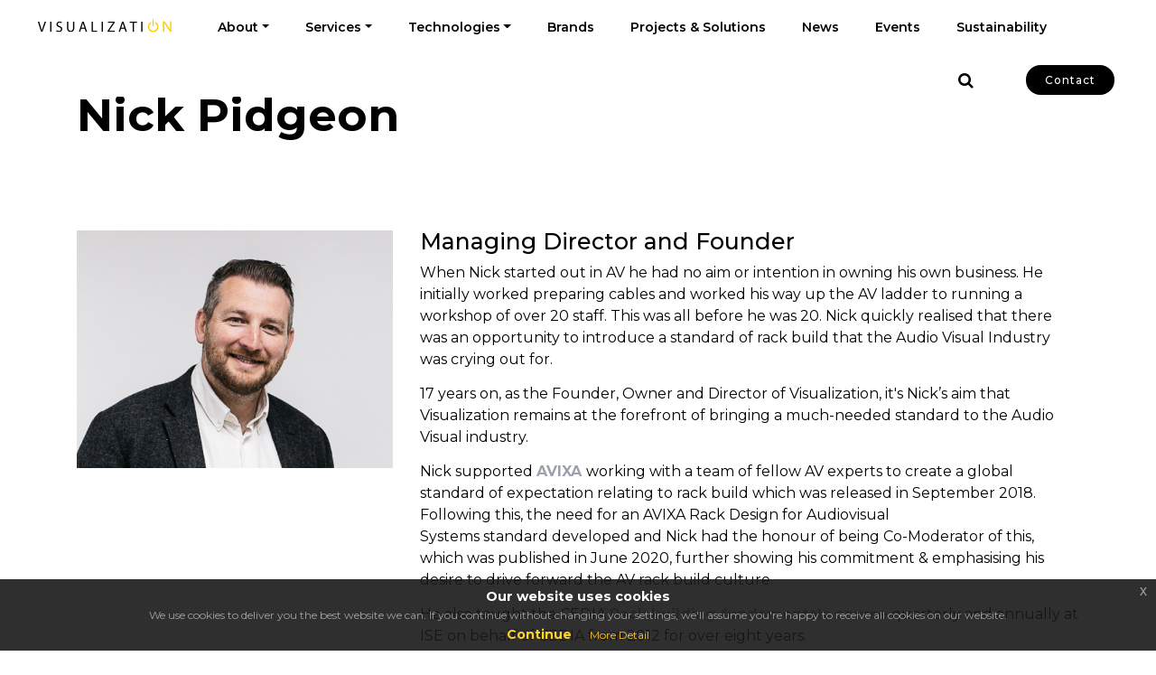

--- FILE ---
content_type: text/html; charset=utf-8
request_url: https://www.vizuk.com/about-us/our-team/nick-pidgeon/
body_size: 5952
content:
<!DOCTYPE html>
<html lang="en">
	<head>
		<meta http-equiv="content-type" content="text/html; charset=utf-8" />
		<meta name="viewport" content="width=device-width, initial-scale=1">
		<link rel="preconnect" href="https://app.snipcart.com" />
		<link rel="preconnect" href="https://cdn.snipcart.com" />
		<!-- Meta Tags -->
		<title>Visualization | Nick Pidgeon</title>
		<meta name='description' content=''>
		<meta name='title' content='Visualization | Nick Pidgeon'>
		<meta name='date' content='2025-10-13'>
		<meta name='robots' content='index, follow'>
		<meta name='author' content='Presto Web Design'>
		<meta name='generator' content='ProcessWire'>
		<link rel="canonical" href="https://www.vizuk.com/about-us/our-team/nick-pidgeon/">
		<meta name='geo.placename' content='Maidenhead'>
		<meta name='geo.region' content='Berkshire'>
		<meta name='geo.position' content='51.5352465, -0.7357638'>
		<meta name='ICBM' content='51.5352465, -0.7357638'>
		<meta name="designer" content="https://www.prestoav.com">
		<meta name="rating" content="General">
		<meta name="SKYPE_TOOLBAR" content="SKYPE_TOOLBAR_PARSER_COMPATIBLE">
		
		<!-- Favicons & Apple Logos -->
		<link rel='apple-touch-icon-precomposed icon' href='https://www.vizuk.com/site/assets/files/1016/visualization-favicon.320x320.png'>
		<link rel='shortcut icon' href='https://www.vizuk.com/site/assets/files/1016/visualization-favicon.png'>
		
		<!-- Business Contact Meta Tags -->
		<meta property="business:contact_data:street_address" content="Unit 18, St Peters Road, Maidenhead"> 
		<meta property="business:contact_data:locality" content="Berkshire"> 
		<meta property="business:contact_data:postal_code" content="SL6 7QU"> 
		<meta property="business:contact_data:country_name" content=""> 
		<meta property="place:location:latitude" content="51.5352465"> 
		<meta property="place:location:longitude" content="-0.7357638"> 
		
		<!-- Facebook Meta tags -->
		<meta property='og:type' content='business.business' >
		<meta property='og:url' content='https://www.vizuk.com/about-us/our-team/nick-pidgeon/'>
		<meta property='og:site_name' content='Visualization'>
		<meta property='og:title' content='Visualization | Nick Pidgeon'>
		<meta property='og:description' content=''>
		<meta property="og:image" content="https://www.vizuk.com/site/assets/files/1016/www_vizuk_com.1200x630.png">
		
		<!-- Twitter Meta tags -->
		<meta name='twitter:card' content='summary_large_image'>
		<meta name='twitter:site' content='https://www.vizuk.com/about-us/our-team/nick-pidgeon/'>
		<meta name='twitter:creator' content='@prestoav'>
		<meta name='twitter:title' content='Visualization | Nick Pidgeon'>
		<meta name='twitter:description' content=''>
		<meta name='twitter:image:src' content='https://www.vizuk.com/site/assets/files/1016/www_vizuk_com.1200x675.png'>
				
		<!-- Google Font -->
		<link rel='stylesheet' href='https://fonts.googleapis.com/css?family=Montserrat%3A100%2C100italic%2C200%2C200italic%2C300%2C300italic%2C400%2C400italic%2C500%2C500italic%2C600%2C600italic%2C700%2C700italic%2C800%2C800italic%2C900%2C900italic&#038;display=auto&#038;ver=6.0.1' type='text/css' media='all'>

		<!-- Static Style Files -->
		<link rel='stylesheet' type='text/css' href='/site/templates/css/bootstrap.min.css'>
		<link rel='stylesheet' type='text/css' href='/site/templates/css/jquery-ui.min.css'>
		<link rel='stylesheet' type='text/css' href='/site/templates/css/jquery-ui.theme.min.css'>
		<link rel='stylesheet' type='text/css' href='/site/templates/css/font-awesome.min.css'>
		<link rel='stylesheet' type='text/css' href='/site/templates/css/slick.css'>
		<link rel='stylesheet' type='text/css' href='/site/templates/css/slick-theme.css'>
		<link rel='stylesheet' type='text/css' href='/site/templates/css/site.css'>
		<link rel='stylesheet' type='text/css' href='/site/templates/css/vizuk-specific.css'>
		<link rel='stylesheet' type='text/css' href='/site/templates/css/cookie-bar.css'>
		
				
        <!-- Static Script Files -->
        <script src='/site/templates/assets/jquery/jquery.js'></script>
        <script src='/site/templates/js/jquery.validate.min.js'></script>
        <script src='/site/templates/js/additional-methods.min.js'></script>
		
				
		<!-- GA4 Tag -->
		<!-- Global site tag (gtag.js) - Google Analytics -->
<script async src="https://www.googletagmanager.com/gtag/js?id=G-F9PP8CW4D8"></script>
<script>
  window.dataLayer = window.dataLayer || [];
  function gtag(){dataLayer.push(arguments);}
  gtag('js', new Date());

  gtag('config', 'G-F9PP8CW4D8');
</script>

<script>
  var ahrefs_analytics_script = document.createElement('script');
  ahrefs_analytics_script.async = true;
  ahrefs_analytics_script.src = 'https://analytics.ahrefs.com/analytics.js';
  ahrefs_analytics_script.setAttribute('data-key', 'BUL/YL3YEsmRXTWgwNNrVA');
  document.getElementsByTagName('head')[0].appendChild(ahrefs_analytics_script);
</script>
				
	</head>
		<body>

		
<div class="searchForm">
	<section class="container">
		<div class="row">
			<div class="col-sm-8 offset-sm-2">
			<form class="form-search" id="searchForm" action="/your-search-results/" method="get">
					<input type="text" value="" name="q" id="q" placeholder="Search...">
				</form>
			</div>
			<div class="col-sm-2">
				<div class="searchCloseContainer">
					<span id="searchClose">X</span>
				</div>
			</div>
		</div>
	</section>
</div>

<header>
		
	<nav class="navbar navbar-light fixed-top navbar-expand-lg navbar-default">
	  
	  <a class="navbar-brand" href="/">
	  	<img src="/site/assets/files/1016/visualization_audio_visul_distributor_technical_services_solutions_logo.300x77.png" alt="Visualization logo">
	  </a>
	  
	  <button class="navbar-toggler navbar-toggler-left" type="button" data-toggle="collapse" data-target="#navbarSupportedContent" aria-controls="navbarSupportedContent" aria-expanded="false" aria-label="Toggle navigation">
	    <span class="navbar-toggler-icon open"><i class="fa fa-bars" aria-hidden="true"></i></span>
		<span class="navbar-toggler-icon closed"><i class="fa fa-times" aria-hidden="true"></i></span>
	  </button>
	  
	  <div class="collapse navbar-collapse" id="navbarSupportedContent">
		        
		<ul class="nav navbar-nav mr-auto">
		
			<li class='nav-item dropdown'>
			        	<a class='nav-link dropdown-toggle' href='/about-us/' title='About Us'>About</a>
			        	<ul class='dropdown-menu'>
<li class='dropdown-item'><a href='/about-us/our-team/' title='Our Team'>Our Team</a></li>
<li class='dropdown-item'><a href='/about-us/our-vision/' title='Our Vision'>Our Vision</a></li>
<li class='dropdown-item'><a href='/about-us/join-our-team/' title='Join Our Team'>Join Our Team</a></li>
<li class='dropdown-item'><a href='/about-us/privacy-policy/' title='Privacy Policy'>Privacy Policy</a></li>
</ul>

			        </li>
<li class='nav-item dropdown'>
			        	<a class='nav-link dropdown-toggle' href='/services/' title='Services'>Services</a>
			        	<ul class='dropdown-menu'>
<li class='dropdown-item'><a href='/services/design-cad/' title='Design &amp; CAD'>Design &amp; CAD</a></li>
<li class='dropdown-item'><a href='/services/installation/' title='Installation'>Installation</a></li>
<li class='dropdown-item'><a href='/services/rack-build-integration/' title='Rack Build &amp; Integration'>Rack Build &amp; Integration</a></li>
<li class='dropdown-item'><a href='/services/service-support/' title='Service &amp; Support'>Service &amp; Support</a></li>
<li class='dropdown-item'><a href='/services/commissioning-programming/' title='Commissioning &amp; Programming'>Commissioning &amp; Programming</a></li>
<li class='dropdown-item'><a href='/services/brand-agnostic-support/' title='Brand Agnostic Support'>Brand Agnostic Support</a></li>
</ul>

			        </li>
<li class='nav-item dropdown'>
			        	<a class='nav-link dropdown-toggle' href='/technologies/' title='Technologies'>Technologies</a>
			        	<ul class='dropdown-menu'>
<li class='dropdown-item'><a href='/technologies/led-displays/' title='LED Displays'>LED displays</a></li>
<li class='dropdown-item'><a href='/technologies/projection-solutions/' title='Projection Solutions'>Projection Solutions</a></li>
<li class='dropdown-item'><a href='/technologies/lcd-interactive-displays/' title='LCD &amp; Interactive Displays'>LCD &amp; Interactive Displays</a></li>
<li class='dropdown-item'><a href='/technologies/media-servers-processing/' title='Media Servers &amp; Processing'>Media Servers &amp; Processing</a></li>
<li class='dropdown-item'><a href='/technologies/av-roomware/' title='AV Roomware'>AV Roomware</a></li>
<li class='dropdown-item'><a href='/technologies/av-racks-accessories/' title='AV Racks &amp; Accessories'>AV Racks &amp; Accessories</a></li>
<li class='dropdown-item'><a href='/technologies/connectivity/' title='Connectivity'>Connectivity</a></li>
<li class='dropdown-item'><a href='/technologies/signal-management-avoip/' title='Signal Management &amp; AVoIP'>Signal Management &amp; AVoIP</a></li>
<li class='dropdown-item'><a href='/technologies/audio/' title='Audio'>Audio</a></li>
<li class='dropdown-item'><a href='/technologies/unified-communications/' title='Unified Communications'>Unified Communications</a></li>
</ul>

			        </li>
<li class='nav-item'>
			        	<a class='nav-link' href='/our-brands/' title='Our brands'>Brands</a>
			        	
			        </li>
<li class='nav-item'>
			        	<a class='nav-link' href='/projects-solutions/' title='Projects &amp; Solutions'>Projects &amp; Solutions</a>
			        	
			        </li>
<li class='nav-item'>
			        	<a class='nav-link' href='/news/' title='News'>News</a>
			        	
			        </li>
<li class='nav-item'>
			        	<a class='nav-link' href='/events/' title='Events'>Events</a>
			        	
			        </li>
<li class='nav-item'>
			        	<a class='nav-link' href='/sustainability/' title='Sustainability'>Sustainability</a>
			        	
			        </li>
		
		</ul>
</div>
	  
	  <div class="navbar-right">
	  	<button class="search-button" id="searchButton"><i aria-hidden="true" class="fa fa-search"></i></button>

	  		  	<a href="/contact-us/" class="btn btn-small contact-button">Contact</a>
	  </div>
	
	</nav>	
	
</header>



		<div class="pageWrapper">

			    <!-- Basic header -->
    <section class="pageTitle">
        <div class="container">
            <div class="row">
                <div class="col-md-12">
                    <h1>Nick Pidgeon</h1>
                </div>
            </div>
            </div>
    </section>
			
			<section class="container">
				<div class="row marBot40">
				
					
					<div class='col-md-4 marBot40'>
						<img src='/site/assets/files/1212/copy_of_nickdp.660x495.png' alt='' class='teamMemberImage' />
					</div>
									
					<div class="col-md-8  content text-left">
						<h2 class="marTop0">Managing Director and Founder</h2>
						<p>When Nick started out in AV he had no aim or intention in owning his own business. He initially worked preparing cables and worked his way up the AV ladder to running a workshop of over 20 staff. This was all before he was 20. Nick quickly realised that there was an opportunity to introduce a standard of rack build that the Audio Visual Industry was crying out for.</p>

<p>17 years on, as the Founder, Owner and Director of Visualization, it's Nick’s aim that Visualization remains at the forefront of bringing a much-needed standard to the Audio Visual industry.</p>

<p>Nick supported <a href="https://www.avixa.org/">AVIXA </a>working with a team of fellow AV experts to create a global standard of expectation relating to rack build which was released in September 2018. Following this, the need for an AVIXA Rack Design for Audiovisual Systems standard developed and Nick had the honour of being Co-Moderator of this, which was published in June 2020, further showing his commitment &amp; emphasising his desire to drive forward the AV rack build culture. </p>

<p>He also taught the CEDIA <a href="http://www.cediaeducation.com/courses/installer-courses/bootcamp/rack-building-fundamentals" rel="noreferrer noopener" target="_blank" title="CEDIA Rack Building and Wiring Fundamentals course">Rack building fundamentals course</a> quarterly and annually at ISE on behalf of CEDIA from 2012 for over eight years.</p>

<p>Away from the office, Nick is a huge foodie! He enjoys using his drum smoker to create delicious food to entertain family &amp; friends with and is partial to a nice glass of Rioja.</p>						<p><a class="btn btn-small contact-button" href="/about-us/our-team/">See The Whole Team</a></p>
					</div>
				</div>
			</section>

			
		</div>
				
		
<footer class="bg-dark" style="background-image: url('/site/assets/files/1016/world-map-png-photo-footer.1920x1080.png')">
	<div class="dark-overlay"></div>
	<section class="container">
		<div class="row vertical-align">
				<div class="col-md-6 footer-widget footerAbout">
						<img class="logo" src="/site/assets/files/1016/visualization-footer-logo-oct.png" alt="Visualization logo">						Providing you with the expertise to<br>
specify, win, and deliver more business.				</div>
				<div class="col-md-6 footerContactLink align-center-mobile">
					<a href="/contact-us/" class="btn btn-shrink" role="button">Send Message
					</a>
				</div>
				
		</div>
		
		<div class="row">
				<div class="col-lg-8 col-md-7 footer-widget footerMenu">
					<ul class="list-inline">
						<li class='list-inline-item'><a href='/privacy/' title='Privacy Policy'>Privacy Policy</a></li>
<li class='list-inline-item'><a href='/accessibility/' title='Accessibility Policy'>Accessibility Policy</a></li>
<li class='list-inline-item'><a href='/sitemap/' title='Sitemap'>Sitemap</a></li>
					</ul>
				</div>
				
				<div class="col-lg-4 col-md-5 footer-widget">
					<ul class='socialIcons'>
				<li><a href='https://www.facebook.com/VisualizationLimited/' title='Visualization Facebook page' target='_blank'>
					<!-- <i class='fa fa-facebook-square' aria-hidden='true'></i> -->
					<img src='/site/templates/icons/logo-trans-facebook.png' class='socialIcon' alt='facebook logo'>
				</a></li>
			<li><a href='https://www.linkedin.com/company/visualization-limited?trk=biz-companies-cym' title='Visualization LinkedIn page' target='_blank'>
					<img src='/site/templates/icons/logo-trans-linkedin.png' class='socialIcon' alt='LinkedIn logo'>
					<!-- <i class='fa fa-linkedin-square' aria-hidden='true'></i> -->
				</a></li>
			<li><a href='https://www.instagram.com/viz.uk/' title='Visualization Instagram feed' target='_blank'>
					<img src='/site/templates/icons/logo-trans-instagram.png' class='socialIcon' alt='Instagram logo'>
					<!-- <i class='fa fa-instagram' aria-hidden='true'></i> -->
				</a></li>
			<li><a href='https://www.youtube.com/channel/UCNybN1vJZ6WWFVGzrwXNmxw' title='Visualization YouTube channel page' target='_blank'>
					<img src='/site/templates/icons/logo-trans-youtube.png' class='socialIcon' alt='YouTube logo'>
					<!-- <i class='fa fa-youtube-square' aria-hidden='true'></i> -->
				</a></li>
</ul>
					</div>
		</div>
		
		<div class="row">
				<div class="col-md-12 footer-widget centered">
					<p>Copyright &copy;2025 Website by <a href="https://www.prestoav.com" title ="Presto Web Design">Presto</a></p>
				</div>
		</div>
		
	</section>
</footer>

<span id="privacyLink" class="hidden">/privacy/</span>

<div class="eupopup eupopup-bottom"></div>

<!-- Company Schema -->
<script type='application/ld+json'>

{
    "@context": "http://schema.org/",
    "@type": "Corporation",
	"@id": "https://www.vizuk.com/",
	"legalName": "",
	"description": "Providing you with the expertise to<br>
specify, win, and deliver more business.",
	"url": "https://www.vizuk.com/",
	"address": {
		"@type": "PostalAddress",
		"addressLocality": "Berkshire",
		"addressCountry": "",
		"postalCode": "SL6 7QU",
		"streetAddress": "Unit 18, St Peters Road, Maidenhead"
	},
	"logo": "",
	"sameAs": [
		"https://www.facebook.com/VisualizationLimited/", 
		"https://www.linkedin.com/company/visualization-limited?trk=biz-companies-cym", 
		"https://www.instagram.com/viz.uk/", 
		"https://www.youtube.com/channel/UCNybN1vJZ6WWFVGzrwXNmxw"
	]
}
</script>

	<!-- Service Schema -->
	<script type='application/ld+json'>

	{
	  "@context" : "http://schema.org",
	  "@type" : "Service",
	  "name" : "Nick Pidgeon",
	  "provider" : "Visualization",
	  "image" : "",
	  "description" : "",
	  "brand" : {
	    "@type" : "Brand",
	    "name" : "Visualization",
	    "logo" : ""
	  }
	}
	</script>
		
		<!--Scroll to top-->
		<div class="scroll-to-top scroll-to-target" data-target=".main-header"><span class="icon flaticon-arrows"></span></div>
		
					
		<!-- Static Script Files -->
		<script src='/site/templates/js/bootstrap.min.js'></script>
		<script src='/site/templates/js/jquery.matchHeight.js'></script>
		<script src='/site/templates/js/slick.min.js'></script>
		<script src='/site/templates/js/site.js'></script>
		<script src='/site/templates/js/jquery-eu-cookie-law-popup.js'></script>
	
	<!-- theme custom js
	<script id="map-script" src="/site/templates/js/default-map.js"></script> 
	-->
	
	
	<script type='text/javascript'>var _pwfb={ config:{"urls":{"root":"\/"},"debug":false}};if(typeof ProcessWire=='undefined'){var ProcessWire=_pwfb;}else{for(var _pwfbkey in _pwfb.config) ProcessWire.config[_pwfbkey] = _pwfb.config[_pwfbkey];}if(typeof config=='undefined'){var config=ProcessWire.config;}_pwfb=null;</script>
		
		
			
		
	</body>

	</html>

--- FILE ---
content_type: text/css; charset=UTF-8
request_url: https://www.vizuk.com/site/templates/css/site.css
body_size: 5200
content:
/* Brand Colours

Backgronds:
light grey: #bcc3ce
mid grey: #9aa1ac
dark grey: #7b868d
light blue (links): #b7e9ff
pink (background): #fff4ff
pink (button hover): #f2d0fc

*/

/* Bootstrap Resets */
@media (min-width:1360px) {
	.container {
		width:1300px !important;
		max-width:1300px !important;
	}
}

@media (max-width:1299px) {
	.container {
		width:100%;
	}
}

/* Page Resets */

body {
	padding-top: 58px !important; /* Padding for Static menu */
	font-family: 'Montserrat', Sans-serif;
	font-size: 16px;
    line-height: 1.8em;
    font-weight: 400;
    color: #000;
    background-color: #fff;
}

img {
	max-width: 100%;
}

:focus {
	outline-style: none !important;
	box-shadow: none !important;
	border-color: transparent !important;
}

/* Useful */
.pad20 {padding: 20px;}
.marTop0 {margin-top: 0 !important;}
.marTop10 {margin-top: 10px !important;}
.marTop20 {margin-top: 20px !important;}
.marTop30 {margin-top: 30px !important;}
.marTop40 {margin-top: 40px !important;}
.marTop50 {margin-top: 50px !important;}
.marBot0 {margin-bottom: 0px !important;}
.marBot10 {margin-bottom: 10px !important;}
.marBot20 {margin-bottom: 20px !important;}
.marBot30 {margin-bottom: 30px !important;}
.marBot40 {margin-bottom: 40px !important;}
.marBot50 {margin-bottom: 50px !important;}
.padTop0 {padding-top:0px !important;}
.padTop10 {padding-top:10px !important;}
.padTop20 {padding-top: 20px !important;}
.padTop30 {padding-top: 30px !important;}
.padTop40 {padding-top: 40px !important;}
.padTop50 {padding-top: 50px !important;}
.padBot0 {padding-bottom:0px !important;}
.padBot10 {padding-bottom:10px !important;}
.padBot20 {padding-bottom:20px !important;}
.padBot30 {padding-bottom:30px !important;}
.padBot40 {padding-bottom:40px !important;}
.padBot50 {padding-bottom:50px !important;}
.centered {text-align:center !important;}
.max33pc {max-width: 33%;}
.img100 {width: 100% !important;}
.hidden {display: none !important;}
.noFloat {float: none !important;}
.roundedCorners {
	-webkit-border-radius: 20px;
	-moz-border-radius: 20px;
	border-radius: 20px;
}

@media (max-width: 991px) {
	.align-center-mobile {
		text-align: center !important;
	}
	.notMobile {
		display: none !important;
	}
}

.centeredColumns {
	display: flex;
	justify-content: center;
	flex-wrap: wrap;
}

.fixed-background {
	background-repeat: no-repeat;
	background-attachment: fixed;
}

ul.inline-list {
	display: inline-block;
}

/* Backgrounds */

.bg-white {
	background-color: #fff;
}

.bg-lightGrey {
	background-color: #bcc3ce;
}

.bg-midGrey {
	background-color: #9aa1ac;
}

.bg-darkGrey {
	background-color: #7b868d;
}

.bg-pink {
	background-color: #fff4ff;
}

.bg-lightBlue {
	background-color: #edf9ff;
}

.bg-dark p, .bg-dark h1, .bg-dark h2, .bg-dark h3, .bg-dark h4, .bg-dark h5, .bg-dark h6  {
	color: #fff;
}

.bg-lightGrey h1, .bg-lightGrey h2,  .bg-lightGrey h3, .bg-lightGrey h4, .bg-lightGrey h5, .bg-lightGrey h6 {
	color:#535d62;
}

.dark-overlay {
	background-color: #121415;
    opacity: 0.5;
    transition: background 0.3s, border-radius 0.3s, opacity 0.3s;
	pointer-events: none;
	height: 100%;
    width: 100%;
    top: 0;
    left: 0;
    position: absolute;
}

/* Typography */

h1, .h1 {
	font-size: 39px;
	line-height: 39px;
    font-weight: 500;
}

.pageTitle h1 {
	font-size: 50px;
    font-weight: 700;
}

.blogTitle h1 {
	font-size: 36px;
	font-weight: 600;
	line-height: 46.8px;
}

.blogTitle p {
	font-size: 14px;
	font-weight: 500;
	line-height: 21px;
	color: rgb(63, 73, 88);
}

h2, .h2 {
	font-size: 25px;
	font-weight:500;
	line-height: 25px;
	margin:35px 0px 10px 0px;
}

.tab-content h2 {
	font-size: 30px;
	font-weight:700;
	line-height: 30px;
}

h2.title, .pageBlockText h1 {
	font-size:34px;
	line-height: 40.8px;
	font-weight: 700;
}

h2.smallTitle {
	font-size:26px;
	line-height: 26px;
	font-weight: 700;
}

h3{
	font-size: 16px;
	font-weight:600;
	line-height:24px;
	margin-bottom:20px;
}

h4 {
	color:rgb(120, 134, 142);
	font-size: 20px;
	font-weight:600;
	line-height:24px;
	margin-bottom:16px;
}

p {
	font-size: 16px;
	line-height:24px;
	font-weight: 400;
	margin-bottom: 14px;
}

p strong {
	font-weight:500;
}

p.smallText {
	font-size: 14px;
}

li p.smallText, li p {
	margin-bottom:0px;
}

p a {
	color: #9aa1ac;
	font-weight: 700;
}

.bg-lightGrey p a {
	color:#fff;
}

p a:hover {
	text-decoration:underline;
}

.bg-lightGrey p a:hover {
	color:#fff;
}

.blogBody h2 {
	color: rgb(84, 89, 95);
	font-size: 19px;
	font-weight: 500;
	line-height: 34.2px;
}

.blogBody p {
	font-size: 16px;
	line-height: 1.6em;
	font-weight:400;
}

.blogBody p a {
	color: rgb(204, 51, 102);
	font-weight: 400;
}

.blogBody p a:hover {
	color: rgb(51, 51, 102);
}

p a:hover {color: #9aa1ac;}

.quoteHeading {
	font-size: 20px;
	font-style: italic;
	font-weight:400;
}

.quotePerson {
	color:#000;
	margin-top:16px;
}

/* Lists */
ul.blueButtonList {
	list-style-type: none;
	list-style-position: inside;
	padding-left:0px;
	margin-bottom: 0px;
}

ul.blueButtonList li {
	font-size:14px;
	font-weight:600;
	line-height: 1.2em;
	margin-bottom:20px;
	padding: 10px 20px;
	background-color: rgba(69, 199, 255, 0.11);
	border: 1px solid rgb(183, 233, 255);
	border-radius: 10px;
	-webkit-border-radius: 10px;
}

.bg-pink ul.blueButtonList li {
	background-color: rgba(228, 37, 255, 0.05);
	border: 1px solid rgb(249, 205, 255);
}

.bg-white ul.blueButtonList li {
	background-color: rgba(188, 195, 206, 0.1);
	border: 1px solid #bcc3ce;
}

/* Background specific typography */
.bg-darkGrey h1, .bg-darkGrey h2, .bg-darkGrey h3, .bg-darkGrey h4, .bg-darkGrey, h5, .bg-darkGrey h6, .bg-darkGrey p {
	color:#fff;
}

.whiteText h1, .whiteText h2, .whiteText h3, .whiteText h4, .whiteText, h5, .whiteText h6, .whiteText p {
    color:#fff;
}

.sectionHeading {
	font-size: 36px;
}

.whiteText {
	color:  #fff;
}

/* CTA Sections */
.cta {
	background-color: #000 !important;
	color: #fff;
	font-size: 26px;
	font-weight:400;
}

.cta a {
	color:#fff;
	font-weight:600;
}

.cta a:hover {
}

@media (max-width:991px) {
	.cta {text-align: center;}
	.cta a {
		display:block;
		margin-top:20px;
		padding-bottom:20px;
	}
}

@media (max-width:768px) {
	.cta {
		padding-bottom:20px !important;
	}
}

/* Accordion */
.accordion .panel {
	background-color: rgba(69, 199, 255, 0.11);
	margin-bottom: 8px;
}

.bg-lightGrey .accordion .panel, .bg-midGrey .accordion .panel, .bg-darkGrey .accordion .panel, .bg-pink .accordion .panel {
	background: none;
	border:1px solid #666;
}

.bg-darkGrey .accordion .panel {
	border-color: #fff;
}

.accordion .panel-heading {
	padding:10px
}

.accordion .panel-heading h5 {
	margin-bottom:0px;
}

.accordion .panel-heading h5 a {
	padding:10px;
	font-size: 16px;
	font-weight: 600;
	text-transform: uppercase;
	color: rgb(51, 51, 51);
}

.accordion .panel-heading h5 a {
	
}

.bg-darkGrey .accordion .panel-heading h5 a {
	color:#fff;
}

.accordion .panel-body {padding: 15px;}

.accordion .panel-body p, .accordion .panel-body li {
	font-size: 14px;
	font-weight: 400;
}

.accordion .accordionArrow i {
	display: inline-block;
	margin-right: 15px;
	color: rgb(51, 51, 51);
}

.bg-darkGrey .accordion .accordionArrow i {
	color: #fff;
}

.accordion h5 a .accordionClosed {display: none;}
.accordion h5 a .accordionOpen {display: inline-block;}
.accordion h5 a.collapsed .accordionClosed {display: inline-block;}
.accordion h5 a.collapsed .accordionOpen {display: none;}

/* Action Blocks */

.actionBlocks .whiteBackBlock {
	padding:30px;
	background-color:#fff;
}

.actionBlocks h2 {
	font-size: 16px;
	line-height: 16px;
	font-weight: 600;
	margin-top: 0px
}

.actionBlocks .blockImage {
	padding-bottom:0px;
}

.actionBlocks ul {
	padding-left:0px;
	list-style-position: inside;
}

.actionBlocks ul li::marker {
	display:inline-block;
	margin-right:10px;
}

.actionBlocks ul p {
	margin-bottom: 0px;
	display:inline;
}

/* Parallax Treatment for sections (must have background image set) */
.parallax {
  
	/* Set a specific height */
	min-height: 500px;
  
	/* Create the parallax scrolling effect */
	background-attachment: fixed;
	background-position: center;
	background-repeat: no-repeat;
	background-size: cover;
  }

/* Max image size from WYSIWYG editor */
p img {
    max-width: 100%;
}

a:hover, a:focus {
	color: #b7e9ff;
	text-decoration: none;
}

/* Buttons */
.btn {
	display: inline-flex;
    font-size: 14px;
    font-weight: 500;
    letter-spacing: 1px;
	color: #000;
    /* background-color: #b7e9ff; */
	/* background-color: #fff; */
    border-radius: 20px 20px 20px 20px;
    padding: 20px 30px 20px 30px;
	line-height: 1;
	text-align: center;
	-webkit-transition: all .3s;
	-o-transition: all .3s;
	transition: all .3s;
}

.bg-lightGrey .btn-primary, .bg-midGrey .btn-primary, .bg-darkGrey .btn-primary {
	background-color: #000;
	border-color:#000 !important;
}

.bg-lightGrey .btn-primary:hover, .bg-midGrey .btn-primary:hover, .bg-darkGrey .btn-primary:hover {
	opacity:0.7;
}

.btn-small {
    font-size: 12px;
    line-height: 1.3em;
    color: #fff;
    background-color: #000;
    border-radius: 30px 30px 30px 30px;
    padding: 8px 20px 8px 20px;
}

.btn-large {
	padding: 20px 30px;
	border-radius: 30px;
	-webkit-border-radius: 30px;
	font-size:14px;
	line-height:14px;
	font-weight:600;
	display:inline-block;
	margin:20px 0px;
}

.btn-black {
	background-color: #000;
	color:#fff;
}

.btn-black:hover {
	background-color:rgb(249, 205, 255);
	color:rgb(84, 89, 95);
}

.btn-small:hover {
	/*
	color: #7b868d;
	background-color: #b7e9ff;
	*/
	color: #000;
	background-color: #bcc3ce;
}

@media (max-width:768px) {
	.btn-small {
		font-size: 10px;
		line-height: 1.5em;
		padding: 10px 15px 10px 15px;
	}
}
	
.btn-shrink:hover {
	transform: scale(0.9);
	/* background-color: #f2d0fc; */
	background-color: #bcc3ce;
	color:#000;
}

.btn-tabs {
	background-color: rgb(225, 225, 246);
	padding: 16px 30px;
	transition-duration: 0.3s;
	transition-property: transform;
}

.btn-tabs:hover {
	background-color: rgb(183, 233, 255);
}


/* Videos */

.videoWrapper {
	position: relative;
	padding-bottom: 52%; /* 16:9 */
	padding-top: 25px;
	height: 0;
}
.videoWrapper iframe {
	position: absolute;
	top: 0;
	left: 0;
	border:0px;
	width: 100%;
	height: 100%;
}

/* header */

.navbar {
	display: block;
	background-color: #fff;
	padding-top: 0px;
	padding-bottom: 0px;
}

.navbar-right {
	float: right;
}

@media (min-width:992px) {

	.navbar-expand-lg .navbar-collapse {
		display: inline-block !important;
	}
	
	.navbar-expand-lg .navbar-nav .nav-link {
		padding-left	: 20px;
		padding-right: 20px;
	}
	
	.navbar-brand {
		padding: 10px;
		padding-left: 25px;
	}
	
}

@media (max-width:991px) {
	
	.navbar {
		padding-top: 10px;
		padding-bottom: 10px;
	}
	
	.navbar-light .navbar-toggler-icon {
		background-image: none;
	}
	
	.navbar-toggler-icon.closed {
		display: none;
	}
	
	.navbar-light .navbar-toggler-icon .fa {
		font-family: 'FontAwesome';
		width: 45px;
		height: 45px;
		line-height:45px;
		font-size: 28px;
		border-radius: 50%;
		position:relative;
		top:-7px;
		background-color:#fff;
		color: #000;
	}

	.navbar-light .navbar-toggler-icon.closed .fa {
		top:-2px;
	}
	
	.navbar-light .navbar-toggler-icon .fa:hover {
		background-color:#000;
		color: #fff;
	}
	
	.navbar-right {
		display: block;
		position: absolute;
		top: 0px;
		right: 0px;
	}
}

.navbar-brand img {
	max-width: 150px;
}

.search-button {
	border: 0px;
	font-size: 18px;
	padding: 10px;
	background-color: #fff;
	position: relative;
	top: 6px;
	margin-right: 44px;
}

.contact-button {
	margin-top: 8px;
	margin-right: 30px;
}

.navbar-light .navbar-nav .nav-link {
	color: #000;
	font-size:14px;
}

.navbar-light .navbar-toggler {
	color:  #000;
	border: 0px;
}

.navbar-nav a, .has-dropdown ul {
    -webkit-transition: .4s;
    -o-transition: .4s;
    transition: .4s;
}

.navbar-nav a:hover {
	color: #55595e;
}

.dropdown > .dropdown-menu {
	border: 0px;
}

.dropdown:hover>.dropdown-menu {
  display: block;
  border-radius: 0px;
}

.dropdown ul {
	list-style-type:none;
	background-color: #55595e;
	min-width: 10em;
    max-width: 1000px;
	padding: 0px;
	margin: 0px;
	height: auto;
}

.dropdown ul li {
	width: 100%;
	padding: 0px;
	margin: 0px;
}

.dropdown ul li a {
	display: block;
	color: #fff;
	width: 100%;
}

.dropdown ul li a:hover {
	background-color:#bcc3ce;
	color: #000;
}

/* Menus on Desktop >= 992px */
@media (min-width:992px) {
	.navbar-nav>li>a {
		padding: 0px 20px;
		line-height: 58px;
		color: #000;
		font-weight: 600;
	}.dropdown:after {
		line-height: 58px;
	}
	.navbar-nav>li>a:hover {
		background-color: #fff;
	}

	.navbar-light .navbar-nav .dropdown-menu a {
		color: #fff;
		font-size: 16px;
		padding: 26px 28px;
		font-size:14px;
		font-weight:500;
		line-height:1.4px;
	}

	.navbar-light .navbar-nav .dropdown-menu a.active {
		background-color: rgb(52, 169, 220);
	}

	.navbar-light .navbar-nav .dropdown-menu a.active:hover {
		color: #fff;
	}

	.navbar-light .navbar-nav .dropdown-menu a:hover {
		color: rgb(84,89,95);
	}
}

/* Menus on Mobile <= 991px */
@media (max-width:991px) {
	.navbar-collapse {
		background-color: #55595e;
		color:  #fff;
		margin-left: -1rem;
		margin-right:  -1rem;
		margin-top: 1em;
	}

	.navbar-light .navbar-nav .nav-link, .navbar-light .navbar-nav a {
		color: #fff;
		font-size: 16px;
		padding: 26px 28px;
		font-size:14px;
		font-weight:500;
		line-height:1.4px;
	}
	.navbar-light .navbar-nav a {
		padding-left:  46px;
	}
	.navbar-nav>li>a:hover {
		background-color:#bcc3ce;
		color: #000;
	}
	.search-button {
		top: 10px;
		margin-right: 44px;
	}
	
	.contact-button {
		margin-top: 15px;
		margin-right: 15px;
	}
}

/* Menus on Mobile <= 768px */
@media (max-width:768px) {
	.search-button {
		margin-right: 15px;
	}
}

/* Menus on Mobile <= 576px */
@media (max-width:575px) {
	.search-button {
		margin-right: 7px;
	}
}

/* Search Form */
.searchForm {
	position: absolute;
	top: 0px;
	left: 0px;
	width: 100%;
	height: 100%;
	z-index: 10000;
	background-color: rgba(0,0,0,0.8);
	display: none;
}

.searchForm .container {
	position: relative;
	top:40%;
}

.searchForm input {
	border:0px;
	border-bottom: 3px solid rgb(220, 192, 139) !important;
	color: rgb(220, 192, 139);
	font-size: 50px;
	font-weight:400;
	line-height:75px;
	background: transparent;
	width:100%;
	text-align: center;
}

.searchForm input:focus {
	border-bottom: 3px solid rgb(220, 192, 139) !important;
}

.searchForm .searchCloseContainer {
	text-align: right;
	color: rgb(220, 192, 139);
	font-size: 25px;
	font-weight:400;
	line-height:75px;
	cursor: pointer;
}

/* Footer */

footer {
	position: relative;
	padding: 200px 0px 75px 0px;
	background-position: center center;
    background-size: contain;
	background-attachment:fixed;
	color: #fff;
}

footer .row:first-child {
	margin-bottom: 200px;
}

@media (max-width:767px) {
	footer .row:first-child {
		margin-bottom: 40px;
	}
}

footer .row:last-child {
	margin-top:50px;
}

.footerAbout {
	text-align:left;
}

@media (max-width:991px) {
	.footerAbout {
		text-align: center;
	}
}

footer .logo {
	max-width: 342px;
	display: block;
	margin-bottom: 20px;
}

@media (max-width:991px) {
	footer .logo {
		max-width: 80%;
		display: block;
		margin: 0px auto 20px auto;
	}
}

footer .list-inline-item {
	margin-right: 0px;
}

footer a {
	color: #fff;
}

footer a:hover {
	/* color: #b7e9ff; */
	color:#bcc3ce;
}

footer .btn {
	background-color: #fff;;
}

.footerMenu a {
	padding: 13px 20px;
}

@media (max-width:991px) {
	.footerMenu a {
		padding: 13px 10px;
	}
}

.footerContactLink {
	text-align: right;
}

.socialFooter {
	text-align: right;
}

ul.socialIcons {
	list-style-type: none;
	text-align: right;
}

img.socialIcon {
	width:40px;
}

img.socialIcon:hover {
	opacity:0.5;
}

@media(max-width:1199px) {
	img.socialIcon {
		width:30px;
	}
}

@media(max-width:767px) {
	ul.socialIcons {
		padding-left:0px;
	}
}

ul.socialIcons li {
	display: inline-block;
	margin-right: 20px;
}

@media (max-width:991px) {
	ul.socialIcons li {
		display: inline-block;
		margin-right: 10px;
	}
}

ul.socialIcons li:last-child {
	margin-right: 0px;
}

ul.socialIcons li i {
	font-size: 1.5em;
	color: #fff;
}

@media (max-width:991px) {
	.footer-widget {
		margin-bottom: 20px;
		text-align: center;
	}	
	ul.socialIcons {
		text-align: center;
	}
}

/* Sections */
section {
	padding:50px 0px;
}

/* Titles */
.imageTitle {
	height:auto;
	padding:0px;
}
.imageTitle img {width:100%;}

/* Pages */

/* Services */
.servPreview:hover {
	opacity:0.8;
}

/* Contact */
label.InputfieldHeader {display:none;}

.form-group {margin-bottom:16px;}

.form-group input, .form-group textarea {
	padding: 8px 16px;
	background-color: rgba(159, 170, 187, 0.12);
	border-color: rgba(159, 170, 187, 0.12);
	border-radius: 10px;
	-webkit-border-radius: 10px;
	color: rgb(63, 73, 88);
	font-size: 14px;
	font-weight: 500;
	line-height:19.6px;
	min-height:40px;
}

.form-group input:focus, .form-group textarea:focus {
	background-color: rgba(159, 170, 187, 0.12);
	border-color: rgba(159, 170, 187, 1) !important;
}

.contactButton {
	width:100%;
	background-color: black;
	color:#fff;
	padding:15px 30px;
	border:0px;
	border-radius:30px;
	-webkit-border-radius:30px;
	text-transform: uppercase;
	font: size 14px;
	font-weight:600;
	line-height: 14px;
}

.contactButton:hover {
	color: #000;
    background-color: #bcc3ce;
}

.contactText {
	font-size:18px;
	font-weight:600;
}

.contactText i {
	margin-right: 10px;
	color:#99ccff;
	font-size: 22px;
}

.contactText p a {
	color:#000;
	font-size: 18px;
	font-weight: 600;
}

.contactText p a:hover {
	color: #99ccff;
}

#map {
	height:450px;
	width:100%;
}

/* Forms */

.Inputfields,
.Inputfields li {
	list-style: none;
	margin: 1em 0;
	padding: 0;
}

.Inputfields li label {
	font-weight: bold;
}

.Inputfields li p {
	margin: 0;
}

.Inputfields li p.description {
	font-style: italic;
}

.Inputfields textarea,
.Inputfields .InputfieldMaxWidth {
	width: 100%;
}

.Inputfields .InputfieldSubmit label {
	display: none;
}

.ui-state-error-text {
	color: red;
}

.form-control.g-recaptcha {
	border:0px;
	padding:0px;
}

/* Page Blocks */

section.odd, section.even {
	padding: 40px 0px;
}

@media (max-width:991px) {
	section.odd, section.even {
		// padding-bottom:0px;
	}
}

section.odd.noPadSec, section.even.noPadSec {
	padding: 0px;
}

section.fullWidthSection {
	padding-left: 0px;
	padding-right: 0px
}

section.fullWidthSection .row {
	// display: block;
}

section.fullWidthSection .leftPageBlock img, section.fullWidthSection .rightPageBlock img, section.fullWidthSection .centrePageBlock img {
	border: 0px !important;
}

h2.pageBlockHeading {
	margin-bottom: 40px;
	margin-top: 40px;
	font-size: 36px;
	line-height: 36px;
	font-weight: 700;
}

p.pageBlockSubHeading {
	font-size: 20px;
	font-weight: 500;
	color: rgb(84, 89, 95);
}

.bg-darkGrey p.pageBlockSubHeading {
	color: #fff;
}

.noPadSec .pageBlockHeading {
	margin-top: 40px;
}

@media (min-width:768px) {
	
	section.fullWidthSection .leftPageBlock, section.fullWidthSection .rightPageBlock, section.fullWidthSection .centrePageBlock {
		padding-left: 0px;
		padding-right: 0px;
	}
	
	section.fullWidthSection .container-fluid .blocksTextBlock {
		padding: 50px;
	}

	section.fullWidthSection .container-fluid .pageBlockText {
		// max-width:551px;
		padding-left:30px;
		padding-right:30px;
		margin: 0px auto;
	}
	
}

@media (max-width:1220px) {
	section.fullWidthSection .container-fluid .pageBlockText {
		padding:0px 20px;
	}
}

section.fullWidthSection .container-fluid h3 {
	margin-top: 24px;
}

@media (max-width:767px) {
	.pageBlock {
		padding-bottom:20px;
	}
	.homeBlocks section {
		padding-bottom:  20px;
	}
}

.headingBlock {
	margin-top: 0px;
	margin-bottom: 0px;
}

.pageBlockRow p:last-child {
	margin-bottom: 0px;
}

.leftPageBlock img, .rightPageBlock img, .centrePageBlock img {
    max-width: 100% !important;
}

@media (max-width: 991px) {
	.leftPageBlock, .rightPageBlock, .centrePageBlock {
			// margin-bottom: 40px;
	}
}

@media (min-width:768px) {
	.vertical-align {
		display: flex;
		align-items: center;
	}
}

@media (max-width:575px) {
	.vertical-align, .pageBlockHeading {
		padding-left: 15px;
		padding-right: 15px;
	}
}

@media (max-width:767px) {
	.vertical-align {
		display: block;
	}
}

div[class*='col-'] .pb_slider ul {
	list-style-type: none !important;
	list-style-position: inside !important;
	margin-left: 0px !important;
}

ul.slick-dots {
	display: none !important;
}

.slick-slider {
	padding-left:0px;
}

.slick-dotted.slick-slider {
	margin-bottom:0px;
}

ul.slides {
	margin-left: 0px !important;
}

.flex-control-nav {
	bottom:  -40px;
}

.flex-direction-nav {
	display:  none !important;
}

.flex-caption {
    bottom:0px;
    color: white;
    font-size: 16px;
    line-height: 20px;
    left:0;
    padding:20px 20px;
    position:absolute;
    right:0;
    z-index:1;
	background-color:  rgba(0,0,0,0.4);

	/* Image Backgroudn Row */
}

.imageBackgroundRow h1, .imageBackgroundRow h2, .imageBackgroundRow h3, .imageBackgroundRow h4, .imageBackgroundRow h5, .imageBackgroundRow h6, .imageBackgroundRow p {
	color: #000;
}

.imageBackgroundRow.whiteText h1, .imageBackgroundRow.whiteText h2, .imageBackgroundRow.whiteText h3, .imageBackgroundRow.whiteText h4, .imageBackgroundRow.whiteText h5, .imageBackgroundRow.whiteText h6, .imageBackgroundRow.whiteText p {
	color: #fff;
}

.imageBackgroundRow .fadeFromLeft {
	background-image: linear-gradient(to right, rgba(40,40,40,1), rgba(40,40,40,0) 60%);
}

.imageBackgroundRow .fadeFromRight {
	background-image: linear-gradient(to left, rgba(40,40,40,1), rgba(40,40,40,0) 60%);	
}

/* Tabs */
.nav-tabs {
	border-bottom:0px;
	margin-bottom: 20px;
}

.nav-tabs .nav-link {
	color: rgb(63, 73, 88);
	font-size:14px;
	font-weight:600;
	border: 1px solid rgba(118, 129, 142, 0.54);
	border-radius:10px;
	padding: 10px 20px;
	margin-right:10px;
}

.nav-tabs .nav-link:hover, .nav-tabs .nav-link.active {
	color: #495057;
    background-color: #fff;
}

.bg-lightGrey .nav-tabs .nav-link:hover, .bg-lightGrey .nav-tabs .nav-link.active {
	background-color: #6e7b87;
	border-color: #6e7b87;
	color:#fff;
}

.nav-tabs .nav-link:last-child {
	margin-right:10px;
}

@media (max-width:991px) {
	.nav-tabs .nav-link {
		margin-bottom:10px;
		padding: 6px 12px;
		font-size:12px;
	}
	.tabPaneTextBody {
		padding-top:30px;
		padding-bottom:20px;
	}
}

/* Privacy Table */

.privacyTable {
	margin-top: 30px;
	margin-bottom: 30px;
}

.privacyTable td, .privacyTable th {
	padding: 10px;
	border-collapse: collapse;
	border: 1px solid #ccc;
}

.privacyTable th {
	background-color: #eee;
}

/* pb slider */
.pb_slider ul {
	list-style-type: none;
}

.pb_slider ul.slides {
	margin-bottom: 0px;
}

.pb_slider ul.slides.firstSlideOnly li {
	display:none;
}

.pb_slider ul.slides.firstSlideOnly li:first-child {
	display:block;
}

/* Privacy Banner */
.privacywire {
	z-index:  100 !important;
}

/* Ken Burns Effect */
.kenBurns {
	overflow: hidden;
}

.kenBurns img {
	width: 100%;
	animation: move 10s ease;
	/* Add infinite to loop. */
	
	-ms-animation: move 10s ease;
	-webkit-animation: move 10s ease;
	-0-animation: move 10s ease;
	-moz-animation: move 10s ease;
	position: relative;
}
	  
@-webkit-keyframes move {
	0% {
		-webkit-transform-origin: center;
		-moz-transform-origin: center;
		-ms-transform-origin: center;
		-o-transform-origin: center;
		transform-origin: center;
		transform: scale(1.3);
		-ms-transform: scale(1.3);
		/* IE 9 */
		
		-webkit-transform: scale(1.0);
		/* Safari and Chrome */
		
		-o-transform: scale(1.0);
		/* Opera */
		
		-moz-transform: scale(1.0);
		/* Firefox */
	}
	100% {
		transform: scale(1.3);
		-ms-transform: scale(1.3);
		/* IE 9 */
		
		-webkit-transform: scale(1.3);
		/* Safari and Chrome */
		
		-o-transform: scale(1.3);
		/* Opera */
		
		-moz-transform: scale(1.3);
		/* Firefox */
	}
}

/* Blog */
.blogPostPreview {
	// border: 3px solid rgba(69, 199, 255, 0.11);
	// border: 3px solid #9aa1ac;
	border:2px solid #bcc3ce;
	border-radius: 20px;
	-webkit-border-radius: 20px;
	margin:10px;
}

.blogPreviewImage {
	text-align: center;
}

.blogPreviewImage img {
	border-top-right-radius: 18px;
	border-top-left-radius: 18px;
}

.cornersRounded {
	border-bottom-right-radius: 20px;
	border-bottom-left-radius: 20px;
}

.blogPreviewTitle h2 a {
	color: #000;
	font-size:16px;
	font-weight: 500;
	line-height:24px;
}

.blogPreviewTitle h2 {
	padding:0px 28px;
	margin-top:20px;
	margin-bottom:28px;
}

.blogPreviewDate p {
	// color: rgb(173, 173, 173);
	color: #9aa1ac;
	font-size:12px;
	font-weight:400;
	line-height: 15.6px;
	margin-bottom: 0px;
	padding:14px 28px;
	// border-top: 1px solid rgb(234, 234, 234);
	border-top: 1px solid #bcc3ce;
}

.blogNav {
	padding-top: 0px;
	padding-bottom: 20px;
	color: rgba(84, 89, 95);
}

.blogNav hr {
	border-top: 1px dotted #000;
}

.blogNav i {
	font-size:22px;
	line-height:22px;
	margin-top:10px;
}

.blogNavText {
	display:block;
	font-size: 16px;
	font-weight: 600;
	text-transform: uppercase;
}

.blogNav a {
	font-size: 14px;
	color: rgba(84, 89, 95);
	font-weight: 400;
}

.blogNav a span {
	font-size: 16px;
	font-weight: 600;
}

.blogNavItem {
	margin-bottom: 20px;
}

@media (min-width:768px) {
	.prevNavItem {
		border-right: 1px solid rgb(212, 212, 212);
	}
}

/* Products Page */
.productLink {
	padding:10px;
	margin-bottom:20px;
}

.productLink h3 {
	color:#000;
	margin-top:10px;
	margin-bottom: 0px;
}

.productLink:hover {
	background-color: #eee;
}

.productLink:hover img {
	opacity:0.7;
}

/* Vacancies (job) page */
.job p:last-of-type {
	margin-bottom:0px;
}

@media (max-width:767px) {
	.jobText {
		margin-bottom:30px;
	}
}

--- FILE ---
content_type: text/css; charset=UTF-8
request_url: https://www.vizuk.com/site/templates/css/vizuk-specific.css
body_size: 40
content:
/* Specific Styles for Vizuk.com */

#homeSlider {
	padding:0px;
}

#homeSlider ul.slick-dots {
	display: block !important;
	position:relative;
	top:-50px;
}

.home-slide .homeSlideButton {
	position:absolute;
	right:3%;
	bottom:10%;
	z-index:10000;
}

#homeSlider .slick-prev, .slick-next {

}

#homeSlider .slick-prev {
	left:50px;
}

#homeSlider .slick-next {
	right:50px
}

/* Rack Calculator */

.content .rackcalc select {
	line-height: 24px;
	height: 50px;
	font-size: 16px;
	border: 2px solid #ddd;
	padding: 12px 15px;
	font-family: 'Roboto-Light';
	background: transparent;
	border-radius: 0px;
	-webkit-border-radius: 0px;
	-moz-border-radius: 0px;
}

.content .rackcalc ul li {
	display: block !important;
	margin-left: 0px;
}

.content .rackcalc ul li a {
	margin-left: 0px;
}

/* Cart */
.snipcart-modal__container {
	z-index: 10000 !important;
}

/* Event Invite */
.FormBuilder.InputfieldForm .Inputfield .InputfieldHeader {
	display: none;
}

/* Members Area */
.logoutBar p {
	font-family: roboto-light;
	text-transform: uppercase;
	font-weight:700;
	color:#777;
	margin-bottom:0px;
}

.logoutBar p a {
	color:#fff;
}

.logoutBar p a:hover {
	color: rgb(259, 199, 44);
}

/* Sitemap */
ul.sitemap {
	padding-bottom:0px;
	padding-top:0px;
}

ul.sitemap li {
	padding-top:10px;
}

/* Testimonials */
.testimonial {
	padding-top:30px;
	padding-bottom:30px;
	border-top:1px solid #ccc;
}



--- FILE ---
content_type: application/x-javascript; charset=UTF-8
request_url: https://www.vizuk.com/site/templates/js/site.js
body_size: 170
content:
// Resize End
$(window).resize(function() {
	if(this.resizeTO) clearTimeout(this.resizeTO);
	this.resizeTO = setTimeout(function() {
		$(this).trigger('resizeEnd');
    }, 1000);
});

// Header Size
function setHeaderHeight() {
	var hHeight = $('.navbar').height();
	$('header').height(hHeight);
}

$(document).ready(function(){
	// setHeaderHeight();
});

$(window).resize(function(){
	// setHeaderHeight();
});

// Burger Icon Change
function changeBurgerIcon () {
	if ($(window).width() <= 991) {
		if ($('.navbar-toggler-icon.open').is(":visible")) {
			$('.navbar-toggler-icon.open').hide();
			$('.navbar-toggler-icon.closed').show();
		} else {
			$('.navbar-toggler-icon.open').show();
			$('.navbar-toggler-icon.closed').hide();
		}
	}
}

$('.navbar-light .navbar-toggler').on('click', function () {
	changeBurgerIcon ();
});

// Search Button
$(document).ready(function() {
	$('#searchButton').on('click', function() {
		$('.searchForm').show();
		$('#q').focus();
	});
	$('#searchClose').on('click', function() {
		$('.searchForm').hide();
	});
});


// Match Heights
$(document).ready(function(){
	$(function() {
		$('.matchHeight').matchHeight();
		$('.blogPreviewImage').matchHeight();
		$('.blogPreviewTitle h2').matchHeight();
		$('.blockImage').matchHeight();
	});
});

$(window).resize(function(){
	$(function() {
		$('.matchHeight').matchHeight();
		$('.blogPreviewImage').matchHeight();
		$('.blogPreviewTitle h2').matchHeight();
		$('.blockImage').matchHeight();
	});
});

// Home Slider Block
$(document).ready(function() {
	if ($('#homeSlider').length) {

		// Get Slider Time
		if ($('#slideTime').html() != '') {var dt = $('#slideTime').html();} else {var dt = 5000;}

		// Start Slider
		$('#homeSlider').slick({
			autoplaySpeed: dt,
			slide: 'div.home-slide',
			dots: true,
			arrows: false,
			autoplay: true
		});
	}
});

// Page Blocks - Slider Block
$(document).ready(function() {
	if ($('.pb_slider').length) {
		
		// Set times
  		if ($('#dwellTime').html() != '') {var dt = $('#dwellTime').html();} else {var dt = 5000;}
  		if ($('#fadeTime').html() != '') {var ft = $('#fadeTime').html();} else {var ft = 2000;}
  		if ($('#slideEffect').html() == '1') {var eff = true;} else {var eff = false;}
		
		$('.pb_slider ul.slides:not(.firstSlideOnly)').slick({
			speed: ft,
			autoplaySpeed: dt,
			slide: 'li',
			dots: true,
			arrows: true,
			fade: eff,
			autoplay: true
		});
	}
});


